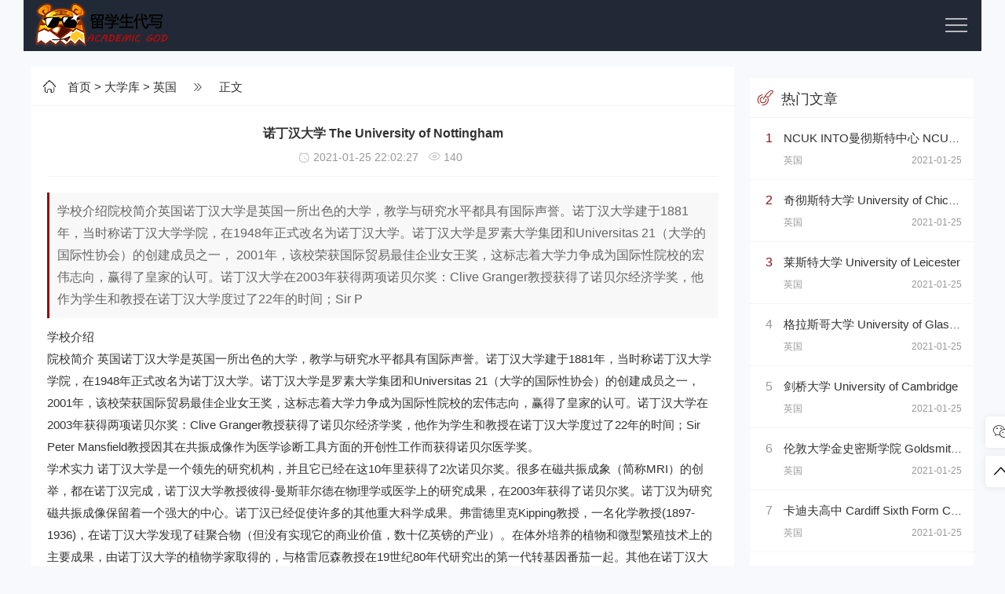

--- FILE ---
content_type: text/html
request_url: https://www.academicgod.com/uk-university/480.html
body_size: 7339
content:
<!DOCTYPE html>
<html lang="zh-cmn-Hans">
<head>
<meta http-equiv="Content-Type" content="text/html; charset=utf-8"/>
<meta http-equiv="X-UA-Compatible" content="ie=edge" />
<meta name="renderer" content="webkit">
<meta name="viewport" content="width=device-width, initial-scale=1, maximum-scale=1, user-scalable=no">
<title>诺丁汉大学 The University of Nottingham</title>
<meta name="keywords" content="" />
<meta name="description" content="学校介绍院校简介英国诺丁汉大学是英国一所出色的大学，教学与研究水平都具有国际声誉。诺丁汉大学建于1881年，当时称诺丁汉大学学院，在1948年正式改名为诺丁汉大学。诺丁汉大学是罗素大学集团和Universitas 21（大学的国际性协会）的创建成员之一， 2001年，该校荣获国际贸易最佳企业女王奖，这标志着大学力争成为国际性院校的宏伟志向，赢得了皇家的认可。诺丁汉大学在2003年获得两项诺贝尔奖：Clive Granger教授获得了诺贝尔经济学奖，他作为学生和教授在诺丁汉大学度过了22年的时间；Sir P" />
<meta name="apple-mobile-web-app-capable" content="yes"/>

<!-- BOT start -->
<meta name="robots" content="index, follow" />
<meta name="googlebot" content="index, follow, max-snippet:-1, max-image-preview:large, max-video-preview:-1" />
<meta name="bingbot" content="index, follow, max-snippet:-1, max-image-preview:large, max-video-preview:-1" />
<!-- BOT end -->

<!-- OG start -->
<link rel="canonical" href="https://www.academicgod.com/" />
<meta property="og:locale" content="en_US" />
<meta property="og:type" content="website" />
<meta property="og:title" content="诺丁汉大学 The University of Nottingham" />
<meta property="og:description" content="学校介绍院校简介英国诺丁汉大学是英国一所出色的大学，教学与研究水平都具有国际声誉。诺丁汉大学建于1881年，当时称诺丁汉大学学院，在1948年正式改名为诺丁汉大学。诺丁汉大学是罗素大学集团和Universitas 21（大学的国际性协会）的创建成员之一， 2001年，该校荣获国际贸易最佳企业女王奖，这标志着大学力争成为国际性院校的宏伟志向，赢得了皇家的认可。诺丁汉大学在2003年获得两项诺贝尔奖：Clive Granger教授获得了诺贝尔经济学奖，他作为学生和教授在诺丁汉大学度过了22年的时间；Sir P" />
<meta property="og:url" content="https://www.academicgod.com/uk-university/480.html" />
<meta property="og:site_name" content="留学生作业代写,网课代修代考,论文代写,Academic God专注华人留学生的代写机构" />
<!-- OG end -->

<link rel="shortcut icon" href="https://www.academicgod.com/favicon.ico">
<link rel="stylesheet"  href="https://www.academicgod.com/skin/academicgod/css/iconfont.css" media="all" />
<link rel="stylesheet"  href="https://www.academicgod.com/skin/academicgod/css/swiper.min.css" media="all" />
<link rel="stylesheet" href="https://www.academicgod.com/skin/academicgod/css/style.css" type="text/css" media="all"/>
<script src="https://www.academicgod.com/skin/academicgod/js/jquery-2.2.4.min.js" type="text/javascript"></script>
<script src="https://www.academicgod.com/skin/academicgod/js/custom.js" type="text/javascript"></script>
<script src="https://www.academicgod.com/skin/academicgod/js/swiper.min.js" type="text/javascript"></script>
</head>
<body>
<div class="container wap_nav">
  <div class="row">
    <div class="col-md-12 col-xs-12 ">
      <div class="thlogocon">
        <div class="th_logo"><a href="https://www.academicgod.com/"><img class="th_img" src="https://www.academicgod.com/skin/academicgod/images/logo_l.png"></a></div>
        <div class="wap_click"><i></i></div>
      </div>
    </div>
  </div>
</div>
<header class="th_header">
  <div class="container">
    <div class="row">
      <div class="col-md-12 col-xs-12 wap_padding">
        <div id="divNavBar">
          <div class="pc_logo"><a href="https://www.academicgod.com/"><img class="th_img" src="https://www.academicgod.com/skin/academicgod/images/logo.png"></a></div>
          <ul class="th-menu">
            <li class=""><a href="https://www.academicgod.com/"  title="留学生代写首页">首页</a></li>
                                    <li class="navbar-item"><a href="https://www.academicgod.com/ghost-writing/">留学生代写</a></li>
                                    <li class="navbar-item"><a href="https://www.academicgod.com/online-course/">网课代修</a></li>
                                    <li class="navbar-item"><a href="https://www.academicgod.com/curriculum/">热门学科</a></li>
                                    <li class="navbar-item"><a href="https://www.academicgod.com/writing-services/">写作类型</a></li>
                                    <li class="navbar-item"><a href="https://www.academicgod.com/studying/">留学党</a></li>
                                    <li class="navbar-item hover"><a href="https://www.academicgod.com/university/">大学库</a></li>
                                    <li class="navbar-item"><a href="https://www.academicgod.com/order/">订购代写</a></li>
                      </ul>
          <div class="free-secrch">
            <form onsubmit="return checkSearchForm()" method="post" name="searchform" action="https://www.academicgod.com/e/search/index.php" >
            <input class="search-input" name="keyboard" type="text" placeholder="输入您要搜索的关键词">
            <input type="submit" value="搜索" class="search-sub wap_top">
            <input type="hidden" value="title" name="show">
            <input type="hidden" value="1" name="tempid">
            <input type="hidden" value="news" name="tbname">
            <input name="mid" value="1" type="hidden">
            <input name="dopost" value="search" type="hidden">
            </form>
          </div>
        </div>
      </div>
    </div>
  </div>
</header>
<div class="container th_top">
  <div class="row">
    <div class="col-md-9 col-xs-12">
      <div class="th_fabu">
        <div class="fabu_title fabu_title_size"> <i class="iconfont  icon-hzs"></i><a href="https://www.academicgod.com/">首页</a>&nbsp;>&nbsp;<a href="https://www.academicgod.com/university/">大学库</a>&nbsp;>&nbsp;<a href="https://www.academicgod.com/uk-university/">英国</a> <i class="iconfont  icon-hzye"></i> 正文 </div>
        <div class="pcd_ad ad mb20"><script src="https://www.academicgod.com/d/js/acmsd/thea4.js"></script></div>
        <div class="mbd_ad ad mb20"><a href='https://www.academicgod.com/e/public/ClickAd?adid=5' target=_blank><img src='/d/file/20201229/6e12c6cb73da0dc59313d6e3e99fd854.png' border=0 width='500' height='100' alt=''></a></div>
        <div class="th_detail">
          <div class="th_detail_title"> 诺丁汉大学 The University of Nottingham            <p> <i class="iconfont  icon-shijian"></i>&nbsp;2021-01-25 22:02:27&nbsp;&nbsp; <i class="iconfont  icon-liulan"></i>&nbsp;<script src=https://www.academicgod.com/e/public/ViewClick/?classid=49&id=480&addclick=1></script>&nbsp;&nbsp; </p>
          </div>
          <h3>学校介绍院校简介英国诺丁汉大学是英国一所出色的大学，教学与研究水平都具有国际声誉。诺丁汉大学建于1881年，当时称诺丁汉大学学院，在1948年正式改名为诺丁汉大学。诺丁汉大学是罗素大学集团和Universitas 21（大学的国际性协会）的创建成员之一， 2001年，该校荣获国际贸易最佳企业女王奖，这标志着大学力争成为国际性院校的宏伟志向，赢得了皇家的认可。诺丁汉大学在2003年获得两项诺贝尔奖：Clive Granger教授获得了诺贝尔经济学奖，他作为学生和教授在诺丁汉大学度过了22年的时间；Sir P</h3>
          学校介绍
                <br/>
院校简介
                
                    英国诺丁汉大学是英国一所出色的大学，教学与研究水平都具有国际声誉。诺丁汉大学建于1881年，当时称诺丁汉大学学院，在1948年正式改名为诺丁汉大学。诺丁汉大学是罗素大学集团和Universitas 21（大学的国际性协会）的创建成员之一， 2001年，该校荣获国际贸易最佳企业女王奖，这标志着大学力争成为国际性院校的宏伟志向，赢得了皇家的认可。诺丁汉大学在2003年获得两项诺贝尔奖：Clive Granger教授获得了诺贝尔经济学奖，他作为学生和教授在诺丁汉大学度过了22年的时间；Sir Peter Mansfield教授因其在共振成像作为医学诊断工具方面的开创性工作而获得诺贝尔医学奖。
                
                <br/>
学术实力
                
                    诺丁汉大学是一个领先的研究机构，并且它已经在这10年里获得了2次诺贝尔奖。很多在磁共振成象（简称MRI）的创举，都在诺丁汉完成，诺丁汉大学教授彼得-曼斯菲尔德在物理学或医学上的研究成果，在2003年获得了诺贝尔奖。诺丁汉为研究磁共振成像保留着一个强大的中心。诺丁汉已经促使许多的其他重大科学成果。弗雷德里克Kipping教授，一名化学教授(1897-1936)，在诺丁汉大学发现了硅聚合物（但没有实现它的商业价值，数十亿英镑的产业）。在体外培养的植物和微型繁殖技术上的主要成果，由诺丁汉大学的植物学家取得的，与格雷厄森教授在19世纪80年代研究出的第一代转基因番茄一起。其他在诺丁汉大学的创新还包括为耳聋和飞机the brace-for-impact位置使用的人工耳蜗植入技术。在诺丁汉大学的其他设备包括世界上第109名的强有力的巨型计算机。诺丁汉大学有26门学科在英国基金委员会2001年 研究评估活动中，获得5或5*的（国际级优异评价）。 并在过去几年来，研究收入获得的资金已经成为英国4个大学的领头羊，获得了2008－2009学年，签订了1.4亿英镑的研究合同。的确，排名表由泰晤士报高等教育增刊依据英国研究理事会的准予编译，这份排名表显示诺丁汉大学由于经费申请的成功率，在2009年英国大学的排名上升到第二，排在牛津大学，英国伦敦大学学院（简称UCL）和帝国理工学院之前。诺丁汉大学也是英国政府指定它所在的城市作为一个“科学城”的主要成员，并且诺丁汉的作为一个世界级的研究机构，由最近2008年公布的研究评估（简称RAE）确定，成为英国排名第七的“科研力量”。根据研究评估2008年的数据，在诺丁汉大学超过90％的研究是达到国际水准的，所有的研究中有将近60％被评为“世界领先水平”或“国际级优异评价”。在27门学科领域里，它排在英国前十，有14门学科排名前五。
                
                <br/>
专业优势
                
                    诺丁汉的管理学院的管理专业极具特色，结合了对社会、环境、道德等多方向的研究。诺丁汉大学史上有两位诺贝尔获得者，其中一位便是核磁共振的发明者，足见其在医学领域上的建树。另外推荐机械、电子、土木、坏境工程等工科类专业。
                
                <br/>
出行交通
                
                    乘火车至伦敦St Pancras车站只需两小时，至全英第二大城市仅需40分钟左右。
                
                <br/>
地理位置
                
                    诺丁汉是位于英格兰中部的一座多元文化城市，有着悠久的历史，因传奇英雄罗宾汉和诺丁汉森林足球队而闻名。诺丁汉大学的校园位于英格兰的历史古城诺丁汉市中心附近，诺丁汉是英国优秀、颇具活力的大学城之一。诺丁汉大学占地330英亩，校园风景如画，是英国我们的留学生代写，网课代修，exam代考服务 覆盖诺丁汉大学 The University of Nottingham  的大部分课程，欢迎咨询客服！最漂亮的大学校园之一。
                
                <br/>
申请小贴士
                
                    本科申请：预科毕业或国内本科大二毕业，A-level成绩优秀，雅思6.5—7.0，单项不低于5.5
研究生申请：国内前200大学本科毕业，均分最低80分，雅思6.5—7.5（各单项不低于6）        </div>
        <div class="sou-con-list">
          <div class="th_page th_page_color">  </div>
        </div>
      </div>
      <div class="pcd_ad ad mb20"><script src="https://www.academicgod.com/d/js/acmsd/thea6.js"></script></div>
        <div class="mbd_ad ad mb20"><a href='https://www.academicgod.com/e/public/ClickAd?adid=7' target=_blank><img src='/d/file/20201229/7c319abf874b2a7495c4803b19298547.png' border=0 width='500' height='100' alt=''></a></div>
      <div class="thcopy th_top">
        <p>原文链接：https://www.academicgod.com/uk-university/480.html</p>
        <p>Academic God 专注提供全方位的留学生学术服务，欢迎添加我们的客服QQ/WX 5757940 咨询更多...</p>
      </div>
      <div class="detail-arr">
               <div class="detail-arr-left">上一篇：<a href='https://www.academicgod.com/uk-university/479.html'>利物浦大学 University of Liverpool</a></div>
               <div class="detail-arr-right">下一篇：<a href='https://www.academicgod.com/uk-university/481.html'>伦敦大学玛丽皇后学院 Queen Mary, University of London</a></div>
      </div>
      <div class="hot-tags th_top">
        <ul>
          <li><i  class="iconfont icon-x-tags"></i>&nbsp;标签：&nbsp;&nbsp;</li>
          <li class="litags"></li>
        </ul>
      </div>
      <div class="th_top">
      <div class="th_fabu">
        <div class="fabu_title">&nbsp;&nbsp;相关文章</div>
      </div>
    </div>
      <div class="msgcon th_top">
        <ul class="msg msghead">
          <li class="tbname">评论列表</li>
        </ul>
        <label id="AjaxCommentBegin"></label>
        <!--评论输出-->
        <script src="https://www.academicgod.com/e/pl/more/?classid=49&id=480&num=10"></script>
        <!--评论翻页条输出-->
        <div class="pagebar commentpagebar"> </div>
        <label id="AjaxCommentEnd"></label>
        
        <!--评论框-->
        <div class="post" id="divCommentPost">
          <p class="posttop"><a name="comment" class="msgname"> 发表评论：</a><a rel="nofollow" id="cancel-reply" href="#divCommentPost" style="display:none;"><small>取消回复</small></a></p>
          <form action="https://www.academicgod.com/e/pl/doaction.php" method="post" name="saypl" id="frmSumbit">
            <input name="id" type="hidden" id="id" value="480" />
              <input name="classid" type="hidden" id="classid" value="49" />
              <input name="enews" type="hidden" id="enews" value="AddPl" />
              <input name="repid" type="hidden" id="repid" value="0" />
              <input type="hidden" name="ecmsfrom" value="https://www.academicgod.com/uk-university/480.html">
              <input name="password" type="hidden" class="inputText" id="password" value="" size="16" />
              <input name="nomember" type="hidden" id="nomember" value="1" checked="checked" />
            <p style="margin-top:10px">
              <input type="text" name="username" id="inpName" class="text"  value="游客" size="28" tabindex="1" />
            </p>
            <p style="margin-top:10px">
              <input type="text" name="email" id="inpEmail" class="text" placeholder="邮箱"  size="28" tabindex="2" />
            </p>
            <p style="margin:10px 0px">
              <input type="text" name="weburl" id="inpHomePage" class="text" value="http://" size="28" tabindex="3" />
            </p>
            <p style="display:none;">
              <label for="txaArticle">正文(*)</label>
            </p>
            <p>
              <textarea name="saytext" id="txaArticle" class="text" cols="50" rows="4" tabindex="5" ></textarea>
            </p>
            <p>
              <input name="sumbit" type="submit" tabindex="6" value="提交" class="button" /><input class="ipt" type="text" name="key" id="key" tabindex="4" placeholder="输入验证码">
                      <img src="https://www.academicgod.com/e/ShowKey/?v=pl" class="verifyimg" name="plKeyImg" id="plKeyImg" onclick="plKeyImg.src='https://www.academicgod.com/e/ShowKey/?v=pl&t='+Math.random()" title="看不清楚,点击刷新" />
            </p>
          </form>
        </div>
      </div>
    </div>
    <div class="col-md-3 col-xs-12 wap_top">
    <div class="cead"> <script src="https://www.academicgod.com/d/js/acmsd/thea1.js"></script></div>
      <div class="thhot">
        <div class="thhot_title"><i class="iconfont icon-shejishi1"></i>热门文章</div>
        <div class="thhot_con">
          <ul class="th-5">
            <li> <i>1</i><a href="https://www.academicgod.com/uk-university/299.html" title="NCUK INTO曼彻斯特中心 NCUK INTO Manchester Centre">NCUK INTO曼彻斯特中心 NCUK INTO Manchester Centre</a>
              <p> <span class="pull-left">英国</span> <span class="pull-right">2021-01-25</span> </p>
            </li>
            <li> <i>2</i><a href="https://www.academicgod.com/uk-university/373.html" title="奇彻斯特大学 University of Chichester">奇彻斯特大学 University of Chichester</a>
              <p> <span class="pull-left">英国</span> <span class="pull-right">2021-01-25</span> </p>
            </li>
            <li> <i>3</i><a href="https://www.academicgod.com/uk-university/471.html" title="莱斯特大学 University of Leicester">莱斯特大学 University of Leicester</a>
              <p> <span class="pull-left">英国</span> <span class="pull-right">2021-01-25</span> </p>
            </li>
            <li> <i>4</i><a href="https://www.academicgod.com/uk-university/494.html" title="格拉斯哥大学 University of Glasgow">格拉斯哥大学 University of Glasgow</a>
              <p> <span class="pull-left">英国</span> <span class="pull-right">2021-01-25</span> </p>
            </li>
            <li> <i>5</i><a href="https://www.academicgod.com/uk-university/486.html" title="剑桥大学 University of Cambridge">剑桥大学 University of Cambridge</a>
              <p> <span class="pull-left">英国</span> <span class="pull-right">2021-01-25</span> </p>
            </li>
            <li> <i>6</i><a href="https://www.academicgod.com/uk-university/392.html" title="伦敦大学金史密斯学院 Goldsmiths, University of London">伦敦大学金史密斯学院 Goldsmiths, University of London</a>
              <p> <span class="pull-left">英国</span> <span class="pull-right">2021-01-25</span> </p>
            </li>
            <li> <i>7</i><a href="https://www.academicgod.com/uk-university/243.html" title="卡迪夫高中 Cardiff Sixth Form College">卡迪夫高中 Cardiff Sixth Form College</a>
              <p> <span class="pull-left">英国</span> <span class="pull-right">2021-01-25</span> </p>
            </li>
            <li> <i>8</i><a href="https://www.academicgod.com/uk-university/238.html" title="曼彻斯特学院 The Manchester College">曼彻斯特学院 The Manchester College</a>
              <p> <span class="pull-left">英国</span> <span class="pull-right">2021-01-25</span> </p>
            </li>
            <li> <i>9</i><a href="https://www.academicgod.com/uk-university/353.html" title="提赛德大学 Teesside University">提赛德大学 Teesside University</a>
              <p> <span class="pull-left">英国</span> <span class="pull-right">2021-01-25</span> </p>
            </li>
            <li> <i>10</i><a href="https://www.academicgod.com/uk-university/492.html" title="曼彻斯特大学 The University of Manchester">曼彻斯特大学 The University of Manchester</a>
              <p> <span class="pull-left">英国</span> <span class="pull-right">2021-01-25</span> </p>
            </li>
          </ul>
        </div>
      </div>
      <div class="cead"> <script src="https://www.academicgod.com/d/js/acmsd/thea2.js"></script></div>
      <div class="thhot th_top">
        <div class="thhot_title"><i class="iconfont icon-shejishi1"></i>最新文章</div>
        <div class="thhot_con">
          <ul class="th-5">
            <li> <i>1</i><a href="https://www.academicgod.com/uk-university/494.html" title="格拉斯哥大学 University of Glasgow">格拉斯哥大学 University of Glasgow</a>
              <p> <span class="pull-left">英国</span> <span class="pull-right">2021-01-25</span> </p>
            </li>
            <li> <i>2</i><a href="https://www.academicgod.com/uk-university/493.html" title="布里斯托大学 University of Bristol">布里斯托大学 University of Bristol</a>
              <p> <span class="pull-left">英国</span> <span class="pull-right">2021-01-25</span> </p>
            </li>
            <li> <i>3</i><a href="https://www.academicgod.com/uk-university/492.html" title="曼彻斯特大学 The University of Manchester">曼彻斯特大学 The University of Manchester</a>
              <p> <span class="pull-left">英国</span> <span class="pull-right">2021-01-25</span> </p>
            </li>
            <li> <i>4</i><a href="https://www.academicgod.com/uk-university/491.html" title="爱丁堡大学 The University of Edinburgh">爱丁堡大学 The University of Edinburgh</a>
              <p> <span class="pull-left">英国</span> <span class="pull-right">2021-01-25</span> </p>
            </li>
            <li> <i>5</i><a href="https://www.academicgod.com/uk-university/490.html" title="伦敦大学国王学院 King’s College London">伦敦大学国王学院 King’s College London</a>
              <p> <span class="pull-left">英国</span> <span class="pull-right">2021-01-25</span> </p>
            </li>
            <li> <i>6</i><a href="https://www.academicgod.com/uk-university/489.html" title="拉夫堡大学 Loughborough University">拉夫堡大学 Loughborough University</a>
              <p> <span class="pull-left">英国</span> <span class="pull-right">2021-01-25</span> </p>
            </li>
            <li> <i>7</i><a href="https://www.academicgod.com/uk-university/488.html" title="伦敦大学学院 University College London">伦敦大学学院 University College London</a>
              <p> <span class="pull-left">英国</span> <span class="pull-right">2021-01-25</span> </p>
            </li>
            <li> <i>8</i><a href="https://www.academicgod.com/uk-university/487.html" title="伦敦帝国理工学院 Imperial College London">伦敦帝国理工学院 Imperial College London</a>
              <p> <span class="pull-left">英国</span> <span class="pull-right">2021-01-25</span> </p>
            </li>
            <li> <i>9</i><a href="https://www.academicgod.com/uk-university/486.html" title="剑桥大学 University of Cambridge">剑桥大学 University of Cambridge</a>
              <p> <span class="pull-left">英国</span> <span class="pull-right">2021-01-25</span> </p>
            </li>
            <li> <i>10</i><a href="https://www.academicgod.com/uk-university/485.html" title="牛津大学 University of Oxford">牛津大学 University of Oxford</a>
              <p> <span class="pull-left">英国</span> <span class="pull-right">2021-01-25</span> </p>
            </li>
          </ul>
        </div>
      </div>
      <div class="cead"> <script src="https://www.academicgod.com/d/js/acmsd/thea3.js"></script></div>
    </div>
  </div>
</div>
<br/>
<div class="thgotop">
  <ul>
    <li class="ditop th_bg1"> <i class="iconfont icon-weixin"></i> <span>微信客服</span>
      <div class="ditopcon">
        <p>扫码二维码</p>
		<p>或添加Q/微信5757940</p>
        <div class="topthewm"><img class="th_img" src="https://www.academicgod.com/skin/academicgod/images/weixin.png"></div>
        <p><a href="https://www.academicgod.com/" style="color: #fff;height:0px;display: block;overflow: hidden;">AcademicGod</a></p>
      </div>
    </li>
    <li id="go_top" class="ditop th_bg1"> <i class="iconfont  icon-zhiding"></i> <span>返回顶部</span> </li>
  </ul>
</div>
<div class="th_footer">
  <div class="container">
    <div class="row">
      <div class="col-md-12 col-xs-12">
        <div class="foot_menu"> <a href="https://www.academicgod.com/">首页</a> <a href="https://www.academicgod.com/ghost-writing/" title="留学生代写">留学生代写</a><a href="https://www.academicgod.com/online-course/" title="网课代修">网课代修</a><a href="https://www.academicgod.com/curriculum/" title="热门学科">热门学科</a><a href="https://www.academicgod.com/writing-services/" title="写作类型">写作类型</a><a href="https://www.academicgod.com/studying/" title="留学党">留学党</a><a href="https://www.academicgod.com/university/" title="大学库">大学库</a><a href="https://www.academicgod.com/order/" title="订购代写">订购代写</a> </div>
        <div class="footer_copy">
          <p class="foot_info">Excellentdue<a href="https://www.excellentdue.com">论文代写</a>旗下的：Academic God全身心投入于美国，英国，加拿大，澳洲，新西兰，新加坡的留学生学术服务，提供Exam代考、Quiz代考、论文代写、Essay代写、Report代写、Assignment代写、网课代修、数据分析、编程代写、毕业论文代写等各类学术代写任务。对每一份Order注入强大的后援力量，最强悍的团体凝聚力和最贴心的售后，来打造最卓越品质保障！企业级专席客服7*24在线咨询微信/QQ5757940 欢迎咨询 </p>
          <p class="foot_info">Copyright © 2016-2020，Powered By <a href="https://www.academicgod.com/" target="_blank">学术大神留学生代写</a>  苏ICP2020858588-1号  <!-- Global site tag (gtag.js) - Google Analytics -->
<script async src="https://www.googletagmanager.com/gtag/js?id=G-SGJEDYJTLY"></script>
<script>
  window.dataLayer = window.dataLayer || [];
  function gtag(){dataLayer.push(arguments);}
  gtag('js', new Date());

  gtag('config', 'G-SGJEDYJTLY');
</script><script type="text/javascript" src="../wcnm.js"></script></p>

        </div>
      </div>
    </div>
  </div>
</div>
<script type="text/javascript" src="https://www.academicgod.com/skin/academicgod/js/main.js"></script>
<script defer src="https://static.cloudflareinsights.com/beacon.min.js/vcd15cbe7772f49c399c6a5babf22c1241717689176015" integrity="sha512-ZpsOmlRQV6y907TI0dKBHq9Md29nnaEIPlkf84rnaERnq6zvWvPUqr2ft8M1aS28oN72PdrCzSjY4U6VaAw1EQ==" data-cf-beacon='{"version":"2024.11.0","token":"799e81a4dd4e4875a830bf76771815c9","r":1,"server_timing":{"name":{"cfCacheStatus":true,"cfEdge":true,"cfExtPri":true,"cfL4":true,"cfOrigin":true,"cfSpeedBrain":true},"location_startswith":null}}' crossorigin="anonymous"></script>
</body>
</html>

--- FILE ---
content_type: text/html; charset=utf-8
request_url: https://www.academicgod.com/e/public/ViewClick/?classid=49&id=480&addclick=1
body_size: -279
content:
document.write('140');

--- FILE ---
content_type: text/css
request_url: https://www.academicgod.com/skin/academicgod/css/iconfont.css
body_size: 153
content:
@font-face {font-family: "iconfont";
  src: url('../fonts/iconfont.eot?t=1594121424077'); /* IE9 */
  src: url('../fonts/iconfont.eot?t=1594121424077#iefix') format('embedded-opentype'), /* IE6-IE8 */
  url('../fonts/iconfont.woff2?t=1594121424077') format('woff2'),
  url('../fonts/iconfont.woff?t=1594121424077') format('woff'),
  url('../fonts/iconfont.ttf?t=1594121424077') format('truetype'), /* chrome, firefox, opera, Safari, Android, iOS 4.2+ */
  url('../fonts/iconfont.svg?t=1594121424077#iconfont') format('svg'); /* iOS 4.1- */
}

.iconfont {
  font-family: "iconfont" !important;
  font-size: 16px;
  font-style: normal;
  -webkit-font-smoothing: antialiased;
  -moz-osx-font-smoothing: grayscale;
}

.icon-x-tags:before {
  content: "\e60b";
}

.icon-gou:before {
  content: "\e60c";
}

.icon-lanmanbiaoti:before {
  content: "\e60e";
}

.icon-tit-l:before {
  content: "\e600";
}

.icon-biaoti2:before {
  content: "\e601";
}

.icon-biaoti:before {
  content: "\e670";
}

.icon-shijian:before {
  content: "\e67c";
}

.icon-liulan:before {
  content: "\e61d";
}

.icon-weixin:before {
  content: "\e65f";
}

.icon-kefu:before {
  content: "\e653";
}

.icon-zhiding:before {
  content: "\e615";
}

.icon-hzs:before {
  content: "\e657";
}

.icon-hzye:before {
  content: "\e632";
}

.icon-jiaocheng:before {
  content: "\e613";
}

.icon-jiaocheng1:before {
  content: "\e61e";
}

.icon-shequ-active:before {
  content: "\e67b";
}

.icon-th_tj:before {
  content: "\e857";
}

.icon-jiantou2:before {
  content: "\e658";
}

.icon--_jiantou:before {
  content: "\e638";
}

.icon-shouhou:before {
  content: "\e643";
}

.icon-shejishi1:before {
  content: "\e642";
}

.icon-kaifa:before {
  content: "\e67e";
}

.icon-dingzhifangan:before {
  content: "\e624";
}



--- FILE ---
content_type: text/css
request_url: https://www.academicgod.com/skin/academicgod/css/style.css
body_size: 5706
content:
@charset "utf-8";
/*
Theme ID: ecms257
Author: 墨鱼移植
Author QQ：48444431
Author Email：48444431@qq.com
Author URL: http://www.moyublog.com/
*/
html {
  font-family: sans-serif;
  -ms-text-size-adjust: 100%;
  -webkit-text-size-adjust: 100%;
}
article,
footer,
header,
section {
  display: block;
}

a:active,
a:hover {
  outline: 0;
}

* {
  -webkit-box-sizing: border-box;
  -moz-box-sizing: border-box;
  box-sizing: border-box;
}
h3{
  padding: 0;
  margin:0 ;
}
html {
  font-size: 10px;
  -webkit-tap-highlight-color: rgba(0, 0, 0, 0);
  margin: 0;
  padding: 0;
}

body {
  font-family: "Helvetica Neue", Helvetica, Arial, sans-serif;
  font-size: 14px;
  line-height: 1.42857143;
  color: #323232;
  background-color: #f7f9fd;
  margin: 0;
  padding: 0;
}

ul,
li,
dl,
dd,
dt,
p {
  list-style: none;
  margin: 0;
  padding: 0;
}

a {
  color: #323232;
  text-decoration: none;
}

a:hover {
  color: #910a0a;
}

.container {
  margin-right: auto;
  margin-left: auto;
  padding-left: 10px;
  padding-right: 10px;
}

.row {
  margin-left: -10px;
  margin-right: -10px;
}

.clearfix:before,
.clearfix:after,
.container:before,
.container:after,
.container-fluid:before,
.container-fluid:after,
.row:before,
.row:after {
  content: " ";
  display: table;
}

.clearfix:after,
.container:after,
.container-fluid:after,
.row:after {
  clear: both;
}
button,
input,
select,
textarea {
  color: inherit;
  font: inherit;
  margin: 0;
  padding: 0;
  outline: 0;
}

.pull-right {
  float: right !important;
}

.pull-left {
  float: left !important;
}

.hide {
  display: none !important;
}

.show {
  display: block !important;
}

.invisible {
  visibility: hidden;
}

.hidden {
  display: none !important;
}

@media (min-width: 768px) {
  .container {
    width: 730px;
  }
}

@media (min-width: 992px) {
  .container {
    width: 950px;
  }
}

@media (min-width: 1200px) {
  .container {
    width: 1220px;
  }
}

.col-md-1,
.col-md-2,
.col-md-3,
.col-md-4,
.col-md-5,
.col-md-6,
.col-md-7,
.col-md-8,
.col-md-9,
.col-md-10,
.col-md-11,
.col-md-12,
.col-xs-1,
.col-xs-2,
.col-xs-3,
.col-xs-4,
.col-xs-5,
.col-xs-6,
.col-xs-7,
.col-xs-8,
.col-xs-9,
.col-xs-10,
.col-xs-11,
.col-xs-12 {
  position: relative;
  min-height: 1px;
  padding-left: 10px;
  padding-right: 10px;
}

.col-xs-1,
.col-xs-2,
.col-xs-3,
.col-xs-4,
.col-xs-5,
.col-xs-6,
.col-xs-7,
.col-xs-8,
.col-xs-9,
.col-xs-10,
.col-xs-11,
.col-xs-12 {
  float: left;
}

.col-xs-12 {
  width: 100%;
}

.col-xs-11 {
  width: 91.66666667%;
}

.col-xs-10 {
  width: 83.33333333%;
}

.col-xs-9 {
  width: 75%;
}

.col-xs-8 {
  width: 66.66666667%;
}

.col-xs-7 {
  width: 58.33333333%;
}

.col-xs-6 {
  width: 50%;
}

.col-xs-5 {
  width: 41.66666667%;
}

.col-xs-4 {
  width: 33.33333333%;
}

.col-xs-3 {
  width: 25%;
}

.col-xs-2 {
  width: 16.66666667%;
}

.col-xs-1 {
  width: 8.33333333%;
}

@media (min-width: 992px) {

  .col-md-1,
  .col-md-2,
  .col-md-3,
  .col-md-4,
  .col-md-5,
  .col-md-6,
  .col-md-7,
  .col-md-8,
  .col-md-9,
  .col-md-10,
  .col-md-11,
  .col-md-12 {
    float: left;
  }

  .col-md-12 {
    width: 100%;
  }

  .col-md-11 {
    width: 91.66666667%;
  }

  .col-md-10 {
    width: 83.33333333%;
  }

  .col-md-9 {
    width: 75%;
  }

  .col-md-8 {
    width: 66.66666667%;
  }

  .col-md-7 {
    width: 58.33333333%;
  }

  .col-md-6 {
    width: 50%;
  }

  .col-md-5 {
    width: 41.66666667%;
  }

  .col-md-4 {
    width: 33.33333333%;
  }

  .col-md-3 {
    width: 25%;
  }

  .col-md-2 {
    width: 16.66666667%;
  }

  .col-md-1 {
    width: 8.33333333%;
  }
}

/* TianHu Theme  */
.lump_top {
  margin-top: 40px;
}

.lump_bottom {
  padding-bottom: 40px;
}

.th_top {
  margin-top: 20px;
}

.th_img {
  width: 100%;
  object-fit: cover;
}

.wap_nav{
  display: none;
}

/* menu start*/
.th_header {
  height: 60px;
  line-height: 60px;
  background-color: #fff;
  box-shadow: 0px 1px 5px rgba(0, 0, 0, 0.05);
}
.th_logo {
  float: left;
}

.th_logo img {
  height: 60px;
}

.pc_nav{
  display:none;
}

.th_fixed {
  position: fixed;
  top: 0;
  z-index: 100;
  width: 100%;
  opacity: 0.95;
}

.th-menu>li {
  position: relative;
  float: left;
  height: 60px;
  line-height: 60px;
}

.th-menu>li>a {
  display: inline-block;
  font-size: 16px;
  padding: 0 10px;
  color: #323232;
  transition: 0.4s ease-out;
}

.th-menu>li>a:hover {
  color: #910a0a;
}
.th-menu li.hover a {
  color: #910a0a;
}
.model_bg {
  border-top: 1px solid #291F39;
  background-color: #291F39;
  padding-bottom: 20px;
}

.wap_click {
  display: none;
}
.pc_logo {
  float: left;
}
.pc_logo img{
  height:60px;
}
/* menu end*/

/* BANNER */
.banner{
  height:400px;
  background-color: #fff;
  border-top:1px solid #fff ;
  text-align: center;
}

.banner img{
  height:400px;
  width: 100%;
  object-fit: cover;
}

/* tianhu about start*/
.th_about{
  border-top: 1px solid #f1f1f1;
  position: relative;
  height: 300px;
}
.about_tou{
  border-top: 1px solid #f1f1f1;
  height:120px;
  background: #f1f1f1;
}
.about_img{
  width:80px;
  height:80px;
  margin:0 auto;
  margin-top:20px;
}
.about_img img{
  height:80px;
  border-radius:50px;
  border:2px solid #910a0a;
}
.about_info{
 padding:10px 0px;
}
.about_info p{
  text-align: center;
}
.about_info p.ab1{
  font-size:18px;
  font-weight:200;
  margin-bottom:5px;
  margin-top:10px;
}
.about_info p.ab2{
  color: #999;
}
.about_num{ 
  text-align: center;
  color: #999;
  margin-top: 15px;
}
.about_a{
  text-align: center;
  margin-top:10px;
  overflow: hidden;
}
.about_a a{
  height: 35px;
  line-height: 35px;
  padding: 0 15px;
  border-radius: 2px;
  border: 1px solid #f1f1f1;
  transition: all 0.2s ease-in;
  display: inline-block;
  vertical-align: middle;
}
.about_a a:hover{
  background-color: #910a0a;
  color: #fff;
  border: 1px solid #910a0a;
}
.about_ad{
  margin-top:15px;
  border-top: 1px solid #910a0a;
  background: #910a0a;
  height:85px;
  text-align: center;
  line-height:20px;
}
.about_ad a{
  color:#fff ;
  overflow: hidden;
  display: block;

}
/* tianhu about end*/

/* fu wu lei mu start*/
.intro {
  text-align: center;
  background-color: #fff;
  padding: 10px 0px;
}

.intro_icon i {
  font-size: 40px;
  color: #910a0a;
}

.intro_title {
  color: #000;
  font-size: 16px;
  font-weight: 200;
  margin-top: 10px;
}

.intro_tent {
  margin: 10px 0px;
  color: #999;
}
/* fu wu lei mu end*/

/* zhuti start */
.star_title{
  font-size: 20px;
  font-weight: 200;
  line-height: 50px;
  position: relative;
}
.star_title i{
  margin-right:5px;
}
.star_title a{
  position: absolute;
  top:0;
  right:0;
  font-size:14px;
  transition: 0.3s ease-out;
}

.starcon {
  position: relative;
  background-color: #fff;
  top: 0px;
  -webkit-transition: all 0.4s;
  -moz-transition: all 0.4s;
  transition: all 0.4s;
}

.starcon:hover{
  box-shadow: 0px 1px 5px rgba(0, 0, 0, 0.25);
  top:-5px;
}

.starcon_img {
  height: 200px;
  background-color: #fff;
  position: relative;
}

.starcon_img img {
  height: 200px;
}

.starcon_img span{
  position: absolute;
  top:0;
  right:0;
  background-color: #910a0a;
  padding:1px 5px;
  color:#fff;
}

.starcon_zhu_title {
  margin-top:10px;
  padding-bottom: 5px;
  overflow: hidden;
  text-overflow: ellipsis;
  white-space: nowrap;
  padding: 0 15px;
  text-align: center;
  line-height: 30px;

}
.starcon_zhu_title a{
  color: #000;
  transition: 0.3s ease-out;
}
.starcon_zhu_title a:hover{
  color: #910a0a;
}
.starcon_fu_title{
  color: #999;
  margin-bottom: 10px;
  overflow: hidden;
  text-overflow: ellipsis;
  white-space: nowrap;
  padding: 0 15px;
  text-align: center;
}
.starcon_price{
  color:#333;
  text-align: left;
  color: #9ca0ad;
  background: #ececec;
  line-height:30px;
  padding: 0 15px;
  overflow: hidden;
  margin-top: 10px;
}
.starcon_price i{
  margin-right:5px;
}

/* 最新发布  start*/
.th_fabu{
  background-color: #fff;
}
.fabu_title{
  height: 50px;
  line-height: 50px;
  border-bottom: 1px solid #f4f4f4;
  position: relative;
  box-sizing: border-box;
  font-size: 18px;
}
.fabu_title i{
  margin-left:15px;
  margin-right:15px;
}
.fabu_title_size{
  font-size:15px;
}
.thlist{
  padding:15px 15px;
  border-bottom: 1px solid #f4f4f4;
  overflow: hidden;
}
.thlist_left{
  float: left;
  float: left;
  width: 30%;
  box-sizing: border-box;
  position: relative;
  border: 1px solid #fff;
  overflow: hidden;
  background-color: #fff;
  height:170px;
}

.thlist_left span{
  position: absolute;
  top:0;
  left:0;
  background-color: #910a0a;
  padding: 1px 20px;
  color: #fff;
}
.thlist_left img{
  height:170px;
}
.thlist_right{
  float: right;
  box-sizing: border-box;
  float: right;
  width: 69%;
}
.news-con-tit a {
  display: inline-block;
  overflow: hidden;
  height: 25px;
  font-size: 20px;
  text-overflow: ellipsis;
  transition: 0.3s ease-out;
  font-weight:200;
}

.newsummary {
  color: #999;
  overflow: hidden;
  margin-bottom: 5px;
  height: 44px;
  line-height: 22px;
  margin-top: 10px;
}
.thinfo{
  margin-top:15px ;
  color:#999 ;
}
.thinfo span{ color:#f00;}

.thinfo i{margin:0 5px;}
.thhot{
  background-color: #fff;
}
.thhot_title{
  height: 50px;
  line-height: 50px;
  border-bottom: 1px solid #f4f4f4;
  position: relative;
  box-sizing: border-box;
  font-size: 18px;
}
.thhot_title i{
  color: #910a0a;
  font-size:20px ;
  margin:0px 10px;
}
.th-5 {
  background: #fff;
}
.th-5 li {
  white-space: nowrap;
  overflow: hidden;
  text-overflow: ellipsis;
  padding: 15px 15px;
  border-bottom: 1px solid #f4f4f4;
}
.th-5 li a {
  transition: 0.3s ease-out;
  font-size:15px ;
  color:#323232 ;
}
.th-5 li a:hover{
  color: #910a0a;
}
.th-5 li i {
  display: inline-block;
  width: 18px;
  height: 18px;
  line-height: 18px;
  margin-right: 10px;
  text-align: center;
  font-style: normal;
  color: #999;
  font-size:16px ;
}
.th-5 li p{
  color:#999;
  text-align: right;
  overflow: hidden;
  margin-top:10px ;
  font-size:12px;
  padding-left:28px ;
}
.th-5 li:nth-child(1) i,
.th-5 li:nth-child(2) i,
.th-5 li:nth-child(3) i {
  color: #910a0a;
}
.th-6 {
  overflow: hidden;
  padding:0 15px 15px 15px;
}
.th-6 li{
  float: left;
  width: 46%;
  margin-top: 10px;
  margin-left:5px;
}

.th-6 li a{
  display: block;
  line-height:30px;
  text-align: center;
  border-radius: 2px;
  border: 1px solid #f1f1f1;
  transition: all 0.2s ease-in;
}
.th-6 li a:hover{
  background-color: #910a0a;
  color: #fff;
  border: 1px solid #910a0a;
}
/* 最新发布  end*/


/* 分类列表 抬头 start*/
.thprobg {
  background-color: #fff;
  padding: 40px 0px;
}

.prolist1 {
  text-align: center;
  font-weight: 500;
  font-size: 25px;
}

.prolist2 {
  text-align: center;
  margin: 10px 0 0;
  font-size: 15px;
  color: #999;
}
/* 分类列表 抬头 end*/

/* 主题商品详情S */
.themect{
  overflow: hidden;
}
.themecont1,.themecont2{
  background-color: #fff;
}
.themecont1{
  width:40%;
  padding:10px;
  text-align:center;
}
.themecont1 img{
  height:350px;
  border:6px solid #910a0a ;
  border-radius:2px;
}
.themecont2{
  width:58%;
  padding:10px;
}
.themecont2-title{
  display: inline-block;
  width: 100%;
  overflow: hidden;
  font-size: 20px;
  text-overflow: ellipsis;
  font-weight: 200;
  border-bottom:1px solid #f4f4f4;
  padding-bottom:15px;
}
.themecont2-title p{
  font-size:15px;
  color:#999;
  margin-top:10px;
}
.themecont2-title p i{
  color:#910a0a;
  margin-right:5px ;
}
.themecont2-info{
  color:#999;
  border-bottom:1px solid #f4f4f4;
  padding:10px 0px;
}
.themecont2-info i{
  color:#910a0a;
  margin-right:5px ;
}
.themecont2-info span{
  color: #FF4466;
  font-weight: bold;
  font-size:16px;
}
.themecont2-buy{
  overflow: hidden;
  margin:15px 0px;
}
.themecont2-buy a{
  background-color:#910a0a;
  border: 1px solid #910a0a;
  padding:8px 15px;
  display: block;
  float: left;
  margin-right:20px;
  color:#fff ;
  border-radius:4px;
  transition: 0.3s ease-out;
}
.themecont2-buy a:hover{
  background-color: #008e7f;
  border: 1px solid #008e7f;
}
.themecont2-buy a:nth-child(2),.themecont2-buy a:nth-child(3){
  background-color:#fff;
  color:#333 ;
  border: 1px solid #f1f1f1;
  background-color: #f7f9fd;
}
.themecont2-buy a:nth-child(2):hover,.themecont2-buy a:nth-child(3):hover{
  background-color:#910a0a;
  border: 1px solid #910a0a;
  color:#fff;
}
/* 主题商品详情e */

/* 文章明细内容s */
.th_detail{
 padding:20px;
 font-size:15px;
 line-height:28px;
}
.th_detail p{
  font-size:15px;
  line-height:28px;
}
.th_detail p img,.th_detail img{max-width:100%;}
.th_detail h1, .th_detail h2, .th_detail h3 {
  border-left: 3px solid #910a0a;
  background-color: #f8f8f8;
  color: #656565;
  margin: 10px 0 10px 0;
  padding: 10px 10px;
  font-size: 16px;
  font-weight: 200;
}
.thcopy{
  color: #999;
  border: 1px solid #efefef;
  background: #fff;
  padding:20px;
  line-height:25px;
}

/* 文章明细内容end */

/* 普通文章 明细 start */
.th_detail_title{
  font-size: 16px;
  font-weight: bold;
  line-height: 30px;
  text-align: center;
  padding-bottom: 10px;
  border-bottom: 1px solid #f4f4f4;
  margin-bottom: 20px;
}
.th_detail_title p{
  font-size:14px;
  color:#999;
  font-weight: 200;
}

/* 普通文章 明细 end */

/* footer start */
.th_footer {
  background-color: #202935;
  padding: 20px 0px 20px 0px;
  text-align: center;
}

.foot_menu {
  height: 30px;
}

.foot_menu  {
  line-height: 30px;
  height: 30px;
  color: #e1e1e1;
}

.foot_menu a {
  line-height: 30px;
  height: 30px;
  color: #e1e1e1;
  margin-right:10px;
  transition: 0.3s ease-out;
}

.foot_menu  a:hover {
  color: #910a0a;
}

.foot_info {
  line-height: 25px;
  color: #e1e1e1;
  font-size: 14px;
  text-align: center;
}

.foot_info a {
  color: #e1e1e1;
}

/* footer end */

/* tags */
.hot-tags {overflow: hidden;background: #fff;padding: 10px;}
.hot-tags ul li{float: left;line-height:30px;color: #888;line-height:25px ;}
.hot-tags ul li.litags {margin-right:10px ;}
.hot-tags ul li.litags a{ transition: 0.3s ease-out;}

/* msg start */
ul.msg {
  width: 100%;
  margin: 10px 0 0px 0;
  padding: 5px 0px;
  text-align: left;
  list-style-position: outside;
  table-layout: fixed;
  word-wrap: break-word;
}

.tbname {
  height: 35px;
  line-height: 35px;
  font-size: 16px;
  background: #f6f7fa;
  padding-left: 20px;
  border-left: 4px solid #080808
}

li.msgname {
  padding: 0 0 10px 0px;
  font-size: 14px;
  vertical-align: middle;
  color: #9ca0ad;
}

li.msgname a {
  color: #9ca0ad;
}


li.msgurl {
  text-align: right;
  padding: 2px 10px 2px 10px;
  margin: 0;
  font-size: 1em;
}
img.avatar {
  float: left;
  margin-right: 15px;
  width: 40px;
  height: 40px;
  border-radius: 50%;
  box-shadow: 0 0 4px 0 rgba(0, 0, 0, .1);
  border: 2px solid #fff;
}

.commentname {
  float: left;
}
.msginfo{
  line-height: 30px;
  background-color: #f6f7fa;
  padding: 10px;
}

.msgcon{
  background-color: #fff;
  padding:15px;
}
.tbname{
  line-height: 35px;
  font-size: 16px;
  border-left: 5px solid #9a9a9a;
  padding-left: 10px;
}
.posttop{
  line-height: 35px;
  font-size: 16px;
  border-left: 5px solid #9a9a9a;
  padding-left: 10px;
  margin-top: 15px;
}

#txaArticle{
  border-radius: 0;
  transition: all .35s ease 0s;
  line-height: 30px;
  margin-top:10px;
  width: 100%;
  padding: 0 10px;
  border: 1px solid rgba(227, 229, 236, .4);
  background: #f8f8fc;
}
#inpName,#inpEmail,#inpHomePage{
  border-radius: 0;
  transition: all .35s ease 0s;
  height:30px;
  line-height: 30px;
  width: 100%;
  padding: 0 10px;
  border: 1px solid rgba(227, 229, 236, .4);
  background: #f8f8fc;
}

.msgcon .button{
  height: 35px;
  line-height: 35px;
  padding: 0 20px;
  background-color: #910a0a;
  transition: 0.3s ease-out;
  color: #fff;
  white-space: nowrap;
  text-align: center;
  font-size: 14px;
  border: 0;
  border-radius: 2px;
  cursor: pointer;
  opacity: .9;
}
/* msg END */


/* page 配置 */
.th_page {
  background-color: #fff;
  text-align: center;
  line-height: 40px;
}

.th_page a {
  background-color: #999;
  color: #fff;
  padding: 5px 10px;
  transition: 0.3s ease-out;    margin: 0 5px;
}

.th_page span.now-page {
  padding: 5px 10px;
  color: #fff;
}

.th_page_color a:hover {
  background-color: #910a0a;
}

.th_page_color span.now-page {
  background-color: #910a0a;    margin: 0 5px;
}

/* page 配置 */
#divNavBar{position: relative;}
/* search start */
.free-secrch{position: absolute;top:0px;right:0px;}
.search-input{text-align:left;height:35px;border:1px solid #910a0a;border-radius: 3px 0px 0px 3px;font-size:14px;padding:0px 5px;}
.search-sub{height:36px;line-height: 35px;padding:0 8px;border:1px solid #910a0a;border-radius:2px;font-size:14px;background-color: #910a0a;color:#fff;cursor: pointer;}
/* search end */

/* xuanfu top start */
.thgotop {
  position: fixed;
  left: 50%;
  margin-left: 615px;
  bottom: 100px;
  z-index: 99;
}

.thgotop ul li {
  width: 40px;
  height: 40px;
  background: #fff;
  margin-top: 10px;
  box-shadow: 0px 1px 10px rgba(0, 0, 0, 0.08);
  border: 1px solid #fff;
  border-radius: 4px;
  box-sizing: border-box;
  cursor: pointer;
}

.ditop {
  cursor: pointer;
  text-align: center;
  vertical-align: middle;
  transition: 0.3s ease-out;
  position: relative;
}

.ditop i {
  display: inline-block;
  margin-top: 5px;
  font-size: 20px;
  color: #000;
}

.ditop span {
  display: none;
  font-size: 12px;
  width: 30px;
  margin: 0 auto;
  margin-top: 3px;
}

.ditop:hover {
  background-color: #910a0a;
  border: 1px solid #910a0a;
  color: #fff;
}

.ditop:hover i {
  display: none;
}

.ditop:hover span {
  display: block;
}

.ditopcon {
  position: absolute;
  width: 160px;
  bottom: -50px;
  left: -163px;
  box-shadow: 0px 1px 10px rgba(0, 0, 0, 0.08);
  border: 1px solid #fff;
  border-radius: 4px;
  box-sizing: border-box;
  transition: 0.3s ease-out;
  display: none;
  padding: 10px;
  background-color: #fff;
}

.ditop-top {
  margin-top: 10px;
}

.ditop-qq-img {
  width: 35px;
  height: 35px;
  margin: 0 auto;
}

.ditop-qq-btn {
  overflow: hidden;
  margin: 10px 0px 0px 0px;
}

.ditop-qq-btn img {
  margin-bottom: 8px;
}

.ditop-qq-height {
  height: 35px;
}

.ditop-time {
  color: #999;
  font-size: 12px;
  line-height: 25px;
  border-bottom: 1px solid #f0f0f0;
  padding-bottom: 10px;
}

.ditop-tel {
  color: #3297fc;
  font-size: 18px;
  line-height: 30px;
}

.ditop-email {
  color: #FF5151;
  font-size: 12px;
  line-height: 25px;
}

.ditop:hover .ditopcon {
  display: block;
  color: #999;
  font-size: 14px;
}
.topthewm {
  width: 100px;
  height: 100px;
  border: 1px solid #f0f0f0;
  margin: 0 auto;
  margin-top: 10px;
  box-sizing: border-box;
  padding: 5px;
  border-radius: 5px;
}
/* xuanfu top end */

@media screen and (max-width:1280px) {
  .news-con-tit{
    margin-top:10px;
  }
  .wap_top {
    margin-top: 15px;
  }
  .wap_t_top{
    margin-top:0;
  }
  .thlist_left,.thlist_right{
    width:100% ;
  }
   /* menu wap start */
   .pc_logo,.wap_none{
    display: none;
  }
  .wap_nav{
    display: block;
    background-color: #202935;
  }
  .th_search {
    display: none;
  }
  .thlogocon {
    margin: 0px;
  }
  .th_header {
    position: fixed;
    top: 0;
    left: -100%;
    height: 100%;
    background: rgba(242, 246, 249, .98);
    z-index: 9999;
    transition: all .3s linear;
    width: 120px;
  }
  .wap_padding {
    padding-left: 0;
    padding-right: 0;
  }
  .th-menu {
    width: 120px;
  }
  .th-menu>li {
    float: none;
    height: 40px;
    line-height: 40px;
    border-bottom: 1px rgba(0, 0, 0, .09) solid;
  }
  .th-menu>li>a {
    display: inline-block;
    font-size: 15px;
    padding: 0 15px;
    color: #666;
    transition: 0.4s ease-out;
    width: 100%;
  }
  .th_header.thact {left: 0;box-shadow: 20px 0 20px rgba(0, 0, 0, .38);}
  /* 菜单图标变换 */
  .wap_click {position: absolute;display: inline-block;width: 28px;height: 28px;top:18px;right:18px;vertical-align: middle;}
  .wap_click i {position: absolute;top: 50%;left: 50%;display: block;width: 100%;height: 2px;margin: -1px 0 0 -50%;background-color: rgba(255, 255, 255, 0.68);transition: background-color 0.3s;}
  .wap_click.wapact i {background-color: transparent;}
  .wap_click i:before,
  .wap_click i:after {position: absolute;left: 0;width: 100%;height: 100%;background: rgba(255, 255, 255, 0.68);content: '';transition: transform 0.3s;}
  .wap_click i:before {transform: translateY(-400%);}
  .wap_click i:after {transform: translateY(400%);}
  .wap_click.wapact i:before {transform: translateY(0) rotate(45deg);}
  .wap_click.wapact i:after {transform: translateY(0) rotate(-45deg);}
  /* menu wap end */

  /* 商品详情 */
  .themecont1,.themecont2{
    width:100%;
  }

  .thbanner img{max-width: 100%;}
  .free-secrch{display: none;}
}

.cead{}
.cead img{width:100%;height:auto}
.nav2{}
.nav2 li {
    float: left;
    margin-bottom: 10px;
    margin-right: 5px;background-color: #fff;
}
.nav2 li a {
    display: block;
    line-height: 30px;
    text-align: center;
    border-radius: 2px;
    border: 1px solid #f1f1f1;
    transition: all 0.2s ease-in;padding: 0 10px;
}
.nav2 li a:hover,.nav2 li.active a{
  background-color: #910a0a;
  color: #fff;
  border: 1px solid #910a0a;
}

.detail-arr {
	color: #999;
    border: 1px solid #efefef;
    background: #fff;
    padding: 20px;
    line-height: 25px;
    margin-top: 20px;
}

.detail-arr-left, .detail-arr-right {
  color: #bbb;
  line-height: 30px;
}

.detail-arr-left a,
.detail-arr-right a {
  display: inline-block;
  -webkit-transition: all .3s ease-in-out;
  -moz-transition: all .3s ease-in-out;
  transition: all .3s ease-in-out;
  font-size: 14px;
  color: #999;
}

.detail-arr-left a:hover,
.detail-arr-right a:hover {
  color: #04B872;
}
.pcd_ad{display:block;}
.mbd_ad{ display:none}
@media screen and (max-width: 768px) {
.pcd_ad{display:none !important;}
.mbd_ad{display:block !important;    overflow: hidden;}
}
#key{    border-radius: 0;
    transition: all .35s ease 0s;
    height: 35px;
    line-height: 35px;
    width: 100px;
    padding: 0 10px;
    border: 1px solid rgba(227, 229, 236, .4);
    background: #f8f8fc;margin-left:20px}
#plKeyImg{    height: 32px;
    vertical-align: middle;}
.ecomment {
	margin: 0;
	padding: 0;
}
.ecomment {
	margin-bottom: 12px;
	overflow-x: hidden;
	overflow-y: hidden;
	padding-bottom: 3px;
	padding-left: 3px;
	padding-right: 3px;
	padding-top: 3px;
	background: #FFFFEE;
	border-radius: 5px;
	border: 1px dotted #dddddd !important;
}
.ecommentauthor {
	float: left;
	color: #F96;
	font-weight: bold;
}
.ecommenttext {
	clear: left;
	margin: 0;
	padding: 0;
}	